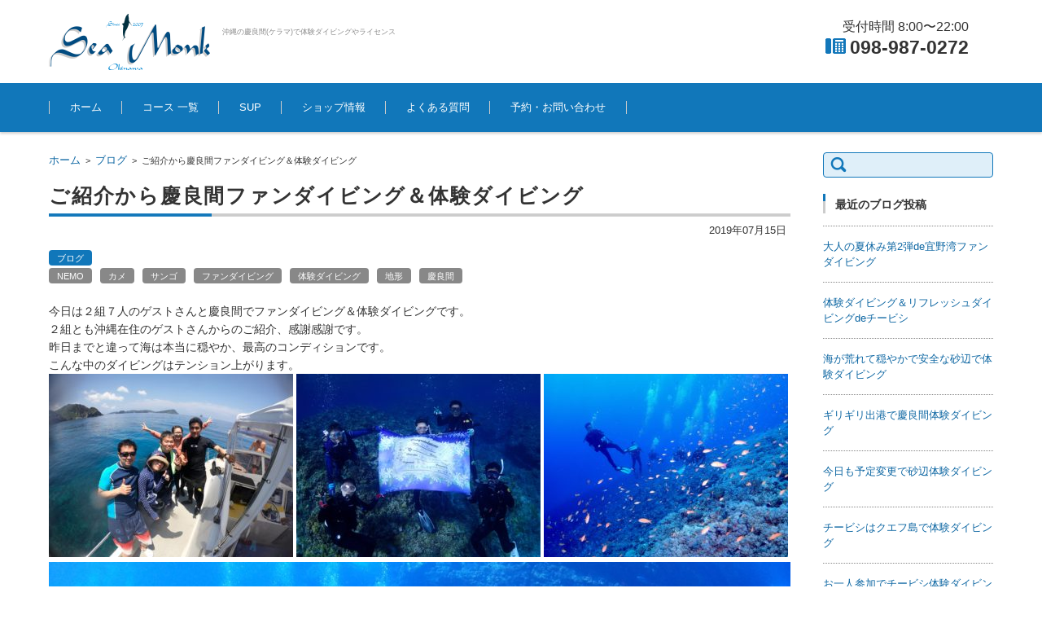

--- FILE ---
content_type: text/html; charset=UTF-8
request_url: https://sea-monk.com/blog/12865
body_size: 71858
content:


<!DOCTYPE html>
<html lang="ja">
<head>

<meta charset="UTF-8" />
<meta name="viewport" content="width=device-width, initial-scale=1.0">

<title>ご紹介から慶良間ファンダイビング＆体験ダイビング  沖縄のダイビングはシーモンク</title>

<link rel="profile" href="http://gmpg.org/xfn/11" />
<link rel="pingback" href="https://sea-monk.com/xmlrpc.php" />


<!-- All In One SEO Pack 3.7.0[140,194] -->
<meta name="description"  content="今日は２組７人のゲストさんと慶良間でファンダイビング＆体験ダイビングです。 ２組とも沖縄在住のゲストさんからのご紹介、感謝感謝です。 昨日までと違って海は本当に穏やか、最高のコンディションです。 こんな中のダイビングはテンション上がります。 ２日間＆３日間ありがとうございました。 そして５０本おめでとうございます！！" />

<meta name="keywords"  content="nemo,カメ,サンゴ,ファンダイビング,体験ダイビング,地形,慶良間" />

<script type="application/ld+json" class="aioseop-schema">{"@context":"https://schema.org","@graph":[{"@type":"Organization","@id":"https://sea-monk.com/#organization","url":"https://sea-monk.com/","name":"沖縄のダイビング・ライセンスはシーモンク","sameAs":[]},{"@type":"WebSite","@id":"https://sea-monk.com/#website","url":"https://sea-monk.com/","name":"沖縄のダイビング・ライセンスはシーモンク","publisher":{"@id":"https://sea-monk.com/#organization"},"potentialAction":{"@type":"SearchAction","target":"https://sea-monk.com/?s={search_term_string}","query-input":"required name=search_term_string"}},{"@type":"WebPage","@id":"https://sea-monk.com/blog/12865#webpage","url":"https://sea-monk.com/blog/12865","inLanguage":"ja","name":"ご紹介から慶良間ファンダイビング＆体験ダイビング","isPartOf":{"@id":"https://sea-monk.com/#website"},"breadcrumb":{"@id":"https://sea-monk.com/blog/12865#breadcrumblist"},"image":{"@type":"ImageObject","@id":"https://sea-monk.com/blog/12865#primaryimage","url":"https://sea-monk.com/wp-content/uploads/P7150296-1.jpg","width":4608,"height":3456},"primaryImageOfPage":{"@id":"https://sea-monk.com/blog/12865#primaryimage"},"datePublished":"2019-07-15T07:39:40+09:00","dateModified":"2019-07-16T07:41:39+09:00"},{"@type":"Article","@id":"https://sea-monk.com/blog/12865#article","isPartOf":{"@id":"https://sea-monk.com/blog/12865#webpage"},"author":{"@id":"https://sea-monk.com/author/sea_monk_#author"},"headline":"ご紹介から慶良間ファンダイビング＆体験ダイビング","datePublished":"2019-07-15T07:39:40+09:00","dateModified":"2019-07-16T07:41:39+09:00","commentCount":0,"mainEntityOfPage":{"@id":"https://sea-monk.com/blog/12865#webpage"},"publisher":{"@id":"https://sea-monk.com/#organization"},"articleSection":"ブログ, NEMO, カメ, サンゴ, ファンダイビング, 体験ダイビング, 地形, 慶良間","image":{"@type":"ImageObject","@id":"https://sea-monk.com/blog/12865#primaryimage","url":"https://sea-monk.com/wp-content/uploads/P7150296-1.jpg","width":4608,"height":3456}},{"@type":"Person","@id":"https://sea-monk.com/author/sea_monk_#author","name":"sea-monk","sameAs":[],"image":{"@type":"ImageObject","@id":"https://sea-monk.com/#personlogo","url":"https://secure.gravatar.com/avatar/b28120f15e61d90b49fb58e3d97f504d?s=96&d=mm&r=g","width":96,"height":96,"caption":"sea-monk"}},{"@type":"BreadcrumbList","@id":"https://sea-monk.com/blog/12865#breadcrumblist","itemListElement":[{"@type":"ListItem","position":1,"item":{"@type":"WebPage","@id":"https://sea-monk.com/","url":"https://sea-monk.com/","name":"沖縄で体験ダイビング、慶良間(ケラマ)ライセンスやSUPはシーモンク"}},{"@type":"ListItem","position":2,"item":{"@type":"WebPage","@id":"https://sea-monk.com/blog/12865","url":"https://sea-monk.com/blog/12865","name":"ご紹介から慶良間ファンダイビング＆体験ダイビング"}}]}]}</script>
<link rel="canonical" href="https://sea-monk.com/blog/12865" />
<!-- All In One SEO Pack -->
<link rel='dns-prefetch' href='//s.w.org' />
<link rel="alternate" type="application/rss+xml" title="沖縄のダイビング・ライセンスはシーモンク &raquo; フィード" href="https://sea-monk.com/feed" />
<link rel="alternate" type="application/rss+xml" title="沖縄のダイビング・ライセンスはシーモンク &raquo; コメントフィード" href="https://sea-monk.com/comments/feed" />
		<script type="text/javascript">
			window._wpemojiSettings = {"baseUrl":"https:\/\/s.w.org\/images\/core\/emoji\/12.0.0-1\/72x72\/","ext":".png","svgUrl":"https:\/\/s.w.org\/images\/core\/emoji\/12.0.0-1\/svg\/","svgExt":".svg","source":{"concatemoji":"https:\/\/sea-monk.com\/wp-includes\/js\/wp-emoji-release.min.js?ver=5.4.8"}};
			/*! This file is auto-generated */
			!function(e,a,t){var n,r,o,i=a.createElement("canvas"),p=i.getContext&&i.getContext("2d");function s(e,t){var a=String.fromCharCode;p.clearRect(0,0,i.width,i.height),p.fillText(a.apply(this,e),0,0);e=i.toDataURL();return p.clearRect(0,0,i.width,i.height),p.fillText(a.apply(this,t),0,0),e===i.toDataURL()}function c(e){var t=a.createElement("script");t.src=e,t.defer=t.type="text/javascript",a.getElementsByTagName("head")[0].appendChild(t)}for(o=Array("flag","emoji"),t.supports={everything:!0,everythingExceptFlag:!0},r=0;r<o.length;r++)t.supports[o[r]]=function(e){if(!p||!p.fillText)return!1;switch(p.textBaseline="top",p.font="600 32px Arial",e){case"flag":return s([127987,65039,8205,9895,65039],[127987,65039,8203,9895,65039])?!1:!s([55356,56826,55356,56819],[55356,56826,8203,55356,56819])&&!s([55356,57332,56128,56423,56128,56418,56128,56421,56128,56430,56128,56423,56128,56447],[55356,57332,8203,56128,56423,8203,56128,56418,8203,56128,56421,8203,56128,56430,8203,56128,56423,8203,56128,56447]);case"emoji":return!s([55357,56424,55356,57342,8205,55358,56605,8205,55357,56424,55356,57340],[55357,56424,55356,57342,8203,55358,56605,8203,55357,56424,55356,57340])}return!1}(o[r]),t.supports.everything=t.supports.everything&&t.supports[o[r]],"flag"!==o[r]&&(t.supports.everythingExceptFlag=t.supports.everythingExceptFlag&&t.supports[o[r]]);t.supports.everythingExceptFlag=t.supports.everythingExceptFlag&&!t.supports.flag,t.DOMReady=!1,t.readyCallback=function(){t.DOMReady=!0},t.supports.everything||(n=function(){t.readyCallback()},a.addEventListener?(a.addEventListener("DOMContentLoaded",n,!1),e.addEventListener("load",n,!1)):(e.attachEvent("onload",n),a.attachEvent("onreadystatechange",function(){"complete"===a.readyState&&t.readyCallback()})),(n=t.source||{}).concatemoji?c(n.concatemoji):n.wpemoji&&n.twemoji&&(c(n.twemoji),c(n.wpemoji)))}(window,document,window._wpemojiSettings);
		</script>
		<style type="text/css">
img.wp-smiley,
img.emoji {
	display: inline !important;
	border: none !important;
	box-shadow: none !important;
	height: 1em !important;
	width: 1em !important;
	margin: 0 .07em !important;
	vertical-align: -0.1em !important;
	background: none !important;
	padding: 0 !important;
}
</style>
	<link rel='stylesheet' id='wp-block-library-css'  href='https://sea-monk.com/wp-includes/css/dist/block-library/style.min.css?ver=5.4.8' type='text/css' media='all' />
<link rel='stylesheet' id='contact-form-7-css'  href='https://sea-monk.com/wp-content/plugins/contact-form-7/includes/css/styles.css?ver=5.2.2' type='text/css' media='all' />
<link rel='stylesheet' id='contact-form-7-confirm-css'  href='https://sea-monk.com/wp-content/plugins/contact-form-7-add-confirm/includes/css/styles.css?ver=5.1' type='text/css' media='all' />
<link rel='stylesheet' id='wpfront-scroll-top-css'  href='https://sea-monk.com/wp-content/plugins/wpfront-scroll-top/css/wpfront-scroll-top.min.css?ver=2.0.2' type='text/css' media='all' />
<link rel='stylesheet' id='parent-style-css'  href='https://sea-monk.com/wp-content/themes/fsv002wp-basic-c01-2/style.css?ver=5.4.8' type='text/css' media='all' />
<link rel='stylesheet' id='child-style-css'  href='https://sea-monk.com/wp-content/themes/fsv002wp-basic-c01-2-child/style.css?ver=5.4.8' type='text/css' media='all' />
<link rel='stylesheet' id='fsv002wpbasic-style-css'  href='https://sea-monk.com/wp-content/themes/fsv002wp-basic-c01-2-child/style.css?ver=5.4.8' type='text/css' media='all' />
<link rel='stylesheet' id='jquery-mmenu-styles-css'  href='https://sea-monk.com/wp-content/themes/fsv002wp-basic-c01-2/css/jquery.mmenu.css?ver=5.4.8' type='text/css' media='all' />
<link rel='stylesheet' id='jquery-bxslider-styles-css'  href='https://sea-monk.com/wp-content/themes/fsv002wp-basic-c01-2/css/jquery.bxslider.css?ver=5.4.8' type='text/css' media='all' />
<!--[if lt IE 10]>
<link rel='stylesheet' id='fsv002wpbasic-ie-css'  href='https://sea-monk.com/wp-content/themes/fsv002wp-basic-c01-2/css/ie.css?ver=20141001' type='text/css' media='all' />
<![endif]-->
<link rel='stylesheet' id='fancybox-css'  href='https://sea-monk.com/wp-content/plugins/easy-fancybox/css/jquery.fancybox.min.css?ver=1.3.24' type='text/css' media='screen' />
<script type='text/javascript' src='https://sea-monk.com/wp-includes/js/jquery/jquery.js?ver=1.12.4-wp'></script>
<script type='text/javascript' src='https://sea-monk.com/wp-includes/js/jquery/jquery-migrate.min.js?ver=1.4.1'></script>
<script type='text/javascript' src='https://sea-monk.com/wp-content/themes/fsv002wp-basic-c01-2/js/jquery.mmenu.min.js?ver=1'></script>
<script type='text/javascript' src='https://sea-monk.com/wp-content/themes/fsv002wp-basic-c01-2/js/jquery.bxslider.min.js?ver=1'></script>
<script type='text/javascript' src='https://sea-monk.com/wp-content/themes/fsv002wp-basic-c01-2/js/responsive.js?ver=1'></script>
<link rel='https://api.w.org/' href='https://sea-monk.com/wp-json/' />
<link rel="EditURI" type="application/rsd+xml" title="RSD" href="https://sea-monk.com/xmlrpc.php?rsd" />
<link rel="wlwmanifest" type="application/wlwmanifest+xml" href="https://sea-monk.com/wp-includes/wlwmanifest.xml" /> 
<link rel='prev' title='100本記念in浦添、宜野湾ファンダイビング' href='https://sea-monk.com/blog/12851' />
<link rel='next' title='もりもりサンゴは今日も健在。浦添、宜野湾ファンダイビング' href='https://sea-monk.com/blog/12896' />
<meta name="generator" content="WordPress 5.4.8" />
<link rel='shortlink' href='https://sea-monk.com/?p=12865' />
<link rel="alternate" type="application/json+oembed" href="https://sea-monk.com/wp-json/oembed/1.0/embed?url=https%3A%2F%2Fsea-monk.com%2Fblog%2F12865" />
<link rel="alternate" type="text/xml+oembed" href="https://sea-monk.com/wp-json/oembed/1.0/embed?url=https%3A%2F%2Fsea-monk.com%2Fblog%2F12865&#038;format=xml" />
<script type="text/javascript">
	window._se_plugin_version = '8.1.9';
</script>

<!-- BEGIN: WP Social Bookmarking Light HEAD --><script>
    (function (d, s, id) {
        var js, fjs = d.getElementsByTagName(s)[0];
        if (d.getElementById(id)) return;
        js = d.createElement(s);
        js.id = id;
        js.src = "//connect.facebook.net/ja_JP/sdk.js#xfbml=1&version=v2.7";
        fjs.parentNode.insertBefore(js, fjs);
    }(document, 'script', 'facebook-jssdk'));
</script>
<style type="text/css">.wp_social_bookmarking_light{
    border: 0 !important;
    padding: 10px 0 20px 0 !important;
    margin: 0 !important;
}
.wp_social_bookmarking_light div{
    float: left !important;
    border: 0 !important;
    padding: 0 !important;
    margin: 0 5px 0px 0 !important;
    min-height: 30px !important;
    line-height: 18px !important;
    text-indent: 0 !important;
}
.wp_social_bookmarking_light img{
    border: 0 !important;
    padding: 0;
    margin: 0;
    vertical-align: top !important;
}
.wp_social_bookmarking_light_clear{
    clear: both !important;
}
#fb-root{
    display: none;
}
.wsbl_twitter{
    width: 100px;
}
.wsbl_facebook_like iframe{
    max-width: none !important;
}
</style>
<!-- END: WP Social Bookmarking Light HEAD -->
		<style type="text/css" id="wp-custom-css">
			.ggmap {
position: relative;
padding-bottom: 56.25%;
padding-top: 30px;
height: 0;
overflow: hidden;
}
 
.ggmap iframe,
.ggmap object,
.ggmap embed {
position: absolute;
top: 0;
left: 0;
width: 100%;
height: 100%;
}

/* reCAPTCHA Ｖ3 */
.grecaptcha-badge {
  bottom: 85px !important;
}
		</style>
		<link href="https://sea-monk.com/wp-content/themes/fsv002wp-basic-c01-2/css/front-page.css" rel="stylesheet">

<!-- favicon -->
<link rel="shortcut icon" href="https://sea-monk.com/favicon.ico" type="image/vnd.microsoft.icon" />
<link rel="icon" href="https://sea-monk.com/favicon.ico" type="image/vnd.microsoft.icon" />

<!-- Retina -->
<!-- 2020.7.29.
<script type="text/javascript" src="https://sea-monk.com/wp-content/themes/fsv002wp-basic-c01-2/js/retina.js"></script>
-->
<!-- ajaxzip フォーム -->
<script type='text/javascript' src='https://ajaxzip3.github.io/ajaxzip3.js'></script>
<script type="text/javascript">
jQuery(function(){
  jQuery('#zip').keyup(function(event){
    AjaxZip3.zip2addr(this,'','pref','addr');
  })
})
</script>

<!-- Grid—A—Licious -->
<script type="text/javascript" src="https://sea-monk.com/wp-content/themes/fsv002wp-basic-c01-2/js/jquery-1.11.2.min.js"></script>
<script type="text/javascript" src="https://sea-monk.com/wp-content/themes/fsv002wp-basic-c01-2/js/jquery.grid-a-licious.min.js"></script>
<script type="text/javascript">
$(function() {
  $("#grid").gridalicious({
    width: 310,
    gutter: 0,
    animate: true,
  });
});
</script>

<!--Google Analytics -->
<script>
  (function(i,s,o,g,r,a,m){i['GoogleAnalyticsObject']=r;i[r]=i[r]||function(){
  (i[r].q=i[r].q||[]).push(arguments)},i[r].l=1*new Date();a=s.createElement(o),
  m=s.getElementsByTagName(o)[0];a.async=1;a.src=g;m.parentNode.insertBefore(a,m)
  })(window,document,'script','//www.google-analytics.com/analytics.js','ga');

  ga('create', 'UA-27709077-1', 'auto');
  ga('send', 'pageview');

</script>

</head>

<body class="post-template-default single single-post postid-12865 single-format-standard column-2r custom-background-white">

<div id="page">

	<div id="masthead" class="site-header-area" role="banner">

		<div class="component-inner">

			<div id="header-menu-button" class="mmenu-load-button">

				<a href="#site-navigation"><img src="https://sea-monk.com/wp-content/themes/fsv002wp-basic-c01-2/images/icon_nav.png" alt="Navigation Menu" width="32" height="28" /></a>

			</div>
			
			<div id="header-title-area" class="header-title-area">

			
				<h1 class="site-title-img"><a href="https://sea-monk.com/" title="沖縄のダイビング・ライセンスはシーモンク" rel="home"><img src="https://sea-monk.com//img/logo-198-70.gif" alt="シーモンク" width="198" height="70" border="0" /></a></h1>

				
				<h2 class="site-description">沖縄の慶良間(ケラマ)で体験ダイビングやライセンス</h2>

			</div><!-- #header-title-area -->

			<div id="header-widget-area"><p class="hw_text">受付時間 8:00〜22:00</p><p class="hw_text_large"><img src="https://sea-monk.com/img/phone_icon.gif" alt="tel" width="25" height="20" id="tel" style="margin-right:5px;" />098-987-0272</p>
			</div><!-- #header-widget-area -->

		</div><!-- .component-inner -->

	</div><!-- #masthead -->

	<div id="header-nav-area" class="navigation-area">

		<div class="component-inner">

			<a class="assistive-text" href="#content" title="コンテンツに移動">コンテンツに移動</a>

			<nav id="site-navigation" class="main-navigation" role="navigation">

				<div class="menu"><ul id="menu-%e3%83%a1%e3%83%8b%e3%83%a5%e3%83%bc-1" class="menu"><li id="menu-item-3409" class="menu-item menu-item-type-custom menu-item-object-custom menu-item-home menu-item-3409"><a href="https://sea-monk.com/">ホーム</a></li>
<li id="menu-item-3812" class="menu-item menu-item-type-post_type menu-item-object-page menu-item-has-children menu-item-3812"><a href="https://sea-monk.com/course">コース 一覧</a>
<ul class="sub-menu">
	<li id="menu-item-3818" class="menu-item menu-item-type-post_type menu-item-object-page menu-item-has-children menu-item-3818"><a href="https://sea-monk.com/course/exp">体験ダイビング 一覧</a>
	<ul class="sub-menu">
		<li id="menu-item-3816" class="menu-item menu-item-type-post_type menu-item-object-page menu-item-3816"><a href="https://sea-monk.com/course/exp/kerama">慶良間体験ダイビング＋シュノーケリング</a></li>
		<li id="menu-item-3819" class="menu-item menu-item-type-post_type menu-item-object-page menu-item-3819"><a href="https://sea-monk.com/course/exp/chibishi">チービシ体験ダイビング</a></li>
		<li id="menu-item-3822" class="menu-item menu-item-type-post_type menu-item-object-page menu-item-3822"><a href="https://sea-monk.com/course/exp/blue">青の洞窟＋白い砂・サンゴの海体験ダイビング</a></li>
		<li id="menu-item-3820" class="menu-item menu-item-type-post_type menu-item-object-page menu-item-3820"><a href="https://sea-monk.com/course/exp/blue-set">青の洞窟セットコース</a></li>
		<li id="menu-item-3821" class="menu-item menu-item-type-post_type menu-item-object-page menu-item-3821"><a href="https://sea-monk.com/course/exp/jinbei">ジンベイザメ体験ダイビング</a></li>
	</ul>
</li>
	<li id="menu-item-3823" class="menu-item menu-item-type-post_type menu-item-object-page menu-item-3823"><a href="https://sea-monk.com/course/snorkel">青の洞窟シュノーケル</a></li>
	<li id="menu-item-3817" class="menu-item menu-item-type-post_type menu-item-object-page menu-item-has-children menu-item-3817"><a href="https://sea-monk.com/course/fun">ファンダイビング 一覧</a>
	<ul class="sub-menu">
		<li id="menu-item-3828" class="menu-item menu-item-type-post_type menu-item-object-page menu-item-3828"><a href="https://sea-monk.com/course/fun/kerama">慶良間ボートコース</a></li>
		<li id="menu-item-3826" class="menu-item menu-item-type-post_type menu-item-object-page menu-item-3826"><a href="https://sea-monk.com/course/fun/aguni">粟国島・渡名喜島遠征コース</a></li>
		<li id="menu-item-3825" class="menu-item menu-item-type-post_type menu-item-object-page menu-item-3825"><a href="https://sea-monk.com/course/fun/hokubu">北部(水納島・瀬底島)遠征コース</a></li>
		<li id="menu-item-3829" class="menu-item menu-item-type-post_type menu-item-object-page menu-item-3829"><a href="https://sea-monk.com/course/fun/onnason">恩納村ボートコース</a></li>
		<li id="menu-item-3830" class="menu-item menu-item-type-post_type menu-item-object-page menu-item-3830"><a href="https://sea-monk.com/course/fun/beach">ビーチファンコース</a></li>
		<li id="menu-item-3831" class="menu-item menu-item-type-post_type menu-item-object-page menu-item-3831"><a href="https://sea-monk.com/course/fun/emonz">沈船エモンズコース</a></li>
		<li id="menu-item-3832" class="menu-item menu-item-type-post_type menu-item-object-page menu-item-3832"><a href="https://sea-monk.com/course/fun/jinbei">ジンベイザメコース</a></li>
		<li id="menu-item-3833" class="menu-item menu-item-type-post_type menu-item-object-page menu-item-3833"><a href="https://sea-monk.com/course/fun/night">ナイトコース</a></li>
	</ul>
</li>
	<li id="menu-item-3827" class="menu-item menu-item-type-post_type menu-item-object-page menu-item-has-children menu-item-3827"><a href="https://sea-monk.com/course/license">ライセンス講習 一覧</a>
	<ul class="sub-menu">
		<li id="menu-item-3834" class="menu-item menu-item-type-post_type menu-item-object-page menu-item-3834"><a href="https://sea-monk.com/course/license/open">オープンウォーターコース</a></li>
		<li id="menu-item-3835" class="menu-item menu-item-type-post_type menu-item-object-page menu-item-3835"><a href="https://sea-monk.com/course/license/advance">アドバンスダイバーコース</a></li>
		<li id="menu-item-3836" class="menu-item menu-item-type-post_type menu-item-object-page menu-item-3836"><a href="https://sea-monk.com/course/license/rescue">レスキューダイバー・ダイブマスターコース</a></li>
	</ul>
</li>
	<li id="menu-item-18127" class="menu-item menu-item-type-post_type menu-item-object-page menu-item-18127"><a href="https://sea-monk.com/course/whale">ホエールスイム</a></li>
</ul>
</li>
<li id="menu-item-11457" class="menu-item menu-item-type-post_type menu-item-object-page menu-item-11457"><a href="https://sea-monk.com/course/sup">SUP</a></li>
<li id="menu-item-3813" class="menu-item menu-item-type-post_type menu-item-object-page menu-item-has-children menu-item-3813"><a href="https://sea-monk.com/aboutus">ショップ情報</a>
<ul class="sub-menu">
	<li id="menu-item-3844" class="menu-item menu-item-type-post_type menu-item-object-page menu-item-3844"><a href="https://sea-monk.com/aboutus/benefits">お客様の特典</a></li>
</ul>
</li>
<li id="menu-item-15139" class="menu-item menu-item-type-post_type menu-item-object-page menu-item-15139"><a href="https://sea-monk.com/qa">よくある質問</a></li>
<li id="menu-item-3815" class="menu-item menu-item-type-post_type menu-item-object-page menu-item-has-children menu-item-3815"><a href="https://sea-monk.com/contact">予約・お問い合わせ</a>
<ul class="sub-menu">
	<li id="menu-item-3837" class="menu-item menu-item-type-post_type menu-item-object-page menu-item-3837"><a href="https://sea-monk.com/contact/form">お問い合わせフォーム</a></li>
	<li id="menu-item-3811" class="menu-item menu-item-type-post_type menu-item-object-page menu-item-has-children menu-item-3811"><a href="https://sea-monk.com/contact/exp">体験ダイビング予約一覧</a>
	<ul class="sub-menu">
		<li id="menu-item-3824" class="menu-item menu-item-type-post_type menu-item-object-page menu-item-3824"><a href="https://sea-monk.com/contact/exp/kerama">慶良間体験ダイビング＋シュノーケリング予約</a></li>
		<li id="menu-item-3838" class="menu-item menu-item-type-post_type menu-item-object-page menu-item-3838"><a href="https://sea-monk.com/contact/exp/chibishi">チービシ体験ダイビング予約</a></li>
		<li id="menu-item-3839" class="menu-item menu-item-type-post_type menu-item-object-page menu-item-3839"><a href="https://sea-monk.com/contact/exp/blue">青の洞窟＋白い砂、サンゴの海体験ダイビング予約</a></li>
		<li id="menu-item-3840" class="menu-item menu-item-type-post_type menu-item-object-page menu-item-3840"><a href="https://sea-monk.com/contact/exp/blue-set">青の洞窟セットコース予約</a></li>
		<li id="menu-item-3841" class="menu-item menu-item-type-post_type menu-item-object-page menu-item-3841"><a href="https://sea-monk.com/contact/exp/jinbei">ジンベイザメ体験ダイビング予約</a></li>
	</ul>
</li>
	<li id="menu-item-3412" class="menu-item menu-item-type-post_type menu-item-object-page menu-item-3412"><a href="https://sea-monk.com/contact/snorkel">青の洞窟シュノーケル予約</a></li>
	<li id="menu-item-3413" class="menu-item menu-item-type-post_type menu-item-object-page menu-item-3413"><a href="https://sea-monk.com/contact/fun">ファンダイビング予約</a></li>
	<li id="menu-item-3842" class="menu-item menu-item-type-post_type menu-item-object-page menu-item-3842"><a href="https://sea-monk.com/contact/license">PADIライセンス予約</a></li>
	<li id="menu-item-3843" class="menu-item menu-item-type-post_type menu-item-object-page menu-item-3843"><a href="https://sea-monk.com/contact/kizai">ダイビング器材受付けフォーム</a></li>
	<li id="menu-item-11458" class="menu-item menu-item-type-post_type menu-item-object-page menu-item-11458"><a href="https://sea-monk.com/contact/sup">SUP予約</a></li>
	<li id="menu-item-11466" class="menu-item menu-item-type-post_type menu-item-object-page menu-item-11466"><a href="https://sea-monk.com/contact/sup-kizai">SUP器材受付けフォーム</a></li>
	<li id="menu-item-18241" class="menu-item menu-item-type-post_type menu-item-object-page menu-item-18241"><a href="https://sea-monk.com/contact/whale">ホエールスイム予約</a></li>
	<li id="menu-item-3809" class="menu-item menu-item-type-post_type menu-item-object-page menu-item-3809"><a href="https://sea-monk.com/contact/cancel">キャンセルポリシー</a></li>
	<li id="menu-item-3810" class="menu-item menu-item-type-post_type menu-item-object-page menu-item-3810"><a href="https://sea-monk.com/contact/privacy">プライバシーポリシー</a></li>
</ul>
</li>
</ul></div>
			</nav><!-- #site-navigation -->

		</div><!-- .component-inner -->

	</div><!-- #header-nav-area -->

	
	<div id="main" class="main-content-area">

		<div class="component-inner">

			<div id="wrapbox" class="main-content-wrap">

				<div id="primary" class="main-content-site" role="main">

					
<div id="breadcrumb" class="main-breadcrumb">

	<a href="https://sea-monk.com/" title="沖縄のダイビング・ライセンスはシーモンク" rel="home">ホーム</a>

	
		&nbsp;&gt;&nbsp;&nbsp;<a href="https://sea-monk.com/category/blog">ブログ</a>

		&nbsp;&gt;&nbsp;&nbsp;<span class="currentpage">ご紹介から慶良間ファンダイビング＆体験ダイビング</span>

	
</div><!-- #breadcrumb -->


					
					<article id="post-12865" class="individual-post post-12865 post type-post status-publish format-standard has-post-thumbnail hentry category-blog tag-nemo tag-48 tag-71 tag-45 tag-25 tag-67 tag-29">

						<header class="main-content-header">

							<h2 class="main-content-title">ご紹介から慶良間ファンダイビング＆体験ダイビング</h2>

<div style="text-align: right; margin: -10px 5px 0 0;">2019年07月15日</div>

							<div class="entry-meta">

								<p class="meta-postdate"></p><ul class="post-categories">
	<li><a href="https://sea-monk.com/category/blog" rel="category tag">ブログ</a></li></ul><div class="clear"></div><a href="https://sea-monk.com/tag/nemo" rel="tag">NEMO</a><a href="https://sea-monk.com/tag/%e3%82%ab%e3%83%a1" rel="tag">カメ</a><a href="https://sea-monk.com/tag/%e3%82%b5%e3%83%b3%e3%82%b4" rel="tag">サンゴ</a><a href="https://sea-monk.com/tag/%e3%83%95%e3%82%a1%e3%83%b3%e3%83%80%e3%82%a4%e3%83%93%e3%83%b3%e3%82%b0" rel="tag">ファンダイビング</a><a href="https://sea-monk.com/tag/%e4%bd%93%e9%a8%93%e3%83%80%e3%82%a4%e3%83%93%e3%83%b3%e3%82%b0" rel="tag">体験ダイビング</a><a href="https://sea-monk.com/tag/%e5%9c%b0%e5%bd%a2" rel="tag">地形</a><a href="https://sea-monk.com/tag/%e6%85%b6%e8%89%af%e9%96%93" rel="tag">慶良間</a><span class="by-author"> by <span class="author vcard"><a class="url fn n" href="https://sea-monk.com/author/sea_monk_" title="sea-monk のすべての投稿を表示" rel="author">sea-monk</a></span>.</span><div class="clear"></div>
								
							</div><!-- .entry-meta -->

						</header><!-- .main-content-header -->

						<div class="entry-content">


							<p>今日は２組７人のゲストさんと慶良間でファンダイビング＆体験ダイビングです。<br />
２組とも沖縄在住のゲストさんからのご紹介、感謝感謝です。<br />
昨日までと違って海は本当に穏やか、最高のコンディションです。<br />
こんな中のダイビングはテンション上がります。<br />
<a href="https://sea-monk.com/wp-content/uploads/GOPR2079.jpg"><img class="alignnone size-medium wp-image-12884" src="https://sea-monk.com/wp-content/uploads/GOPR2079-300x225.jpg" alt="" width="300" height="225" srcset="https://sea-monk.com/wp-content/uploads/GOPR2079-300x225.jpg 300w, https://sea-monk.com/wp-content/uploads/GOPR2079-768x576.jpg 768w, https://sea-monk.com/wp-content/uploads/GOPR2079-1024x768.jpg 1024w" sizes="(max-width: 300px) 100vw, 300px" /></a> <a href="https://sea-monk.com/wp-content/uploads/P7150269.jpg"><img class="alignnone size-medium wp-image-12885" src="https://sea-monk.com/wp-content/uploads/P7150269-300x225.jpg" alt="" width="300" height="225" srcset="https://sea-monk.com/wp-content/uploads/P7150269-300x225.jpg 300w, https://sea-monk.com/wp-content/uploads/P7150269-768x576.jpg 768w, https://sea-monk.com/wp-content/uploads/P7150269-1024x768.jpg 1024w" sizes="(max-width: 300px) 100vw, 300px" /></a> <a href="https://sea-monk.com/wp-content/uploads/P7150285.jpg"><img class="alignnone size-medium wp-image-12887" src="https://sea-monk.com/wp-content/uploads/P7150285-300x225.jpg" alt="" width="300" height="225" srcset="https://sea-monk.com/wp-content/uploads/P7150285-300x225.jpg 300w, https://sea-monk.com/wp-content/uploads/P7150285-768x576.jpg 768w, https://sea-monk.com/wp-content/uploads/P7150285-1024x768.jpg 1024w" sizes="(max-width: 300px) 100vw, 300px" /></a><br />
<a href="https://sea-monk.com/wp-content/uploads/P7150296-1.jpg"><img class="alignnone size-large wp-image-12888" src="https://sea-monk.com/wp-content/uploads/P7150296-1-1024x768.jpg" alt="" width="1024" height="768" srcset="https://sea-monk.com/wp-content/uploads/P7150296-1-1024x768.jpg 1024w, https://sea-monk.com/wp-content/uploads/P7150296-1-300x225.jpg 300w, https://sea-monk.com/wp-content/uploads/P7150296-1-768x576.jpg 768w" sizes="(max-width: 1024px) 100vw, 1024px" /></a><br />
<a href="https://sea-monk.com/wp-content/uploads/P7150361.jpg"><img class="alignnone wp-image-12892" src="https://sea-monk.com/wp-content/uploads/P7150361-1024x768.jpg" alt="" width="452" height="339" srcset="https://sea-monk.com/wp-content/uploads/P7150361-1024x768.jpg 1024w, https://sea-monk.com/wp-content/uploads/P7150361-300x225.jpg 300w, https://sea-monk.com/wp-content/uploads/P7150361-768x576.jpg 768w" sizes="(max-width: 452px) 100vw, 452px" /> </a><a href="https://sea-monk.com/wp-content/uploads/P7150364.jpg"><img class="alignnone wp-image-12893" src="https://sea-monk.com/wp-content/uploads/P7150364-1024x768.jpg" alt="" width="452" height="339" srcset="https://sea-monk.com/wp-content/uploads/P7150364-1024x768.jpg 1024w, https://sea-monk.com/wp-content/uploads/P7150364-300x225.jpg 300w, https://sea-monk.com/wp-content/uploads/P7150364-768x576.jpg 768w" sizes="(max-width: 452px) 100vw, 452px" /></a><br />
<a href="https://sea-monk.com/wp-content/uploads/P7150343.jpg"><img class="alignnone size-medium wp-image-12891" src="https://sea-monk.com/wp-content/uploads/P7150343-300x225.jpg" alt="" width="300" height="225" srcset="https://sea-monk.com/wp-content/uploads/P7150343-300x225.jpg 300w, https://sea-monk.com/wp-content/uploads/P7150343-768x576.jpg 768w, https://sea-monk.com/wp-content/uploads/P7150343-1024x768.jpg 1024w" sizes="(max-width: 300px) 100vw, 300px" /></a> <a href="https://sea-monk.com/wp-content/uploads/P7150338.jpg"><img class="alignnone size-medium wp-image-12890" src="https://sea-monk.com/wp-content/uploads/P7150338-300x225.jpg" alt="" width="300" height="225" srcset="https://sea-monk.com/wp-content/uploads/P7150338-300x225.jpg 300w, https://sea-monk.com/wp-content/uploads/P7150338-768x576.jpg 768w, https://sea-monk.com/wp-content/uploads/P7150338-1024x768.jpg 1024w" sizes="(max-width: 300px) 100vw, 300px" /></a> <a href="https://sea-monk.com/wp-content/uploads/P7150337.jpg"><img class="alignnone size-medium wp-image-12889" src="https://sea-monk.com/wp-content/uploads/P7150337-300x225.jpg" alt="" width="300" height="225" srcset="https://sea-monk.com/wp-content/uploads/P7150337-300x225.jpg 300w, https://sea-monk.com/wp-content/uploads/P7150337-768x576.jpg 768w, https://sea-monk.com/wp-content/uploads/P7150337-1024x768.jpg 1024w" sizes="(max-width: 300px) 100vw, 300px" /></a><br />
２日間＆３日間ありがとうございました。<br />
そして５０本おめでとうございます！！<br />
昨日の透明度があったので今日は格別ですね(笑)<br />
カメやロウニンアジ、サメと大物も見ることができたし小魚たくさん。<br />
綺麗なケラマブルーでしたね。<br />
また皆さんで遊びに来てください！！<br />
楽しみにしております。<br />
<a href="https://sea-monk.com/wp-content/uploads/GOPR2067.jpg"><img class="alignnone size-medium wp-image-12874" src="https://sea-monk.com/wp-content/uploads/GOPR2067-300x225.jpg" alt="" width="300" height="225" srcset="https://sea-monk.com/wp-content/uploads/GOPR2067-300x225.jpg 300w, https://sea-monk.com/wp-content/uploads/GOPR2067-768x576.jpg 768w, https://sea-monk.com/wp-content/uploads/GOPR2067-1024x768.jpg 1024w" sizes="(max-width: 300px) 100vw, 300px" /></a> <a href="https://sea-monk.com/wp-content/uploads/P7150300.jpg"><img class="alignnone size-medium wp-image-12867" src="https://sea-monk.com/wp-content/uploads/P7150300-300x225.jpg" alt="" width="300" height="225" srcset="https://sea-monk.com/wp-content/uploads/P7150300-300x225.jpg 300w, https://sea-monk.com/wp-content/uploads/P7150300-768x576.jpg 768w, https://sea-monk.com/wp-content/uploads/P7150300-1024x768.jpg 1024w" sizes="(max-width: 300px) 100vw, 300px" /></a> <a href="https://sea-monk.com/wp-content/uploads/P7150309.jpg"><img class="alignnone size-medium wp-image-12868" src="https://sea-monk.com/wp-content/uploads/P7150309-300x225.jpg" alt="" width="300" height="225" srcset="https://sea-monk.com/wp-content/uploads/P7150309-300x225.jpg 300w, https://sea-monk.com/wp-content/uploads/P7150309-768x576.jpg 768w, https://sea-monk.com/wp-content/uploads/P7150309-1024x768.jpg 1024w" sizes="(max-width: 300px) 100vw, 300px" /></a><br />
<a href="https://sea-monk.com/wp-content/uploads/P7150320.jpg"><img class="alignnone size-large wp-image-12871" src="https://sea-monk.com/wp-content/uploads/P7150320-1024x768.jpg" alt="" width="1024" height="768" srcset="https://sea-monk.com/wp-content/uploads/P7150320-1024x768.jpg 1024w, https://sea-monk.com/wp-content/uploads/P7150320-300x225.jpg 300w, https://sea-monk.com/wp-content/uploads/P7150320-768x576.jpg 768w" sizes="(max-width: 1024px) 100vw, 1024px" /></a><br />
<a href="https://sea-monk.com/wp-content/uploads/P7150330.jpg"><img class="alignnone size-medium wp-image-12873" src="https://sea-monk.com/wp-content/uploads/P7150330-300x225.jpg" alt="" width="300" height="225" srcset="https://sea-monk.com/wp-content/uploads/P7150330-300x225.jpg 300w, https://sea-monk.com/wp-content/uploads/P7150330-768x576.jpg 768w, https://sea-monk.com/wp-content/uploads/P7150330-1024x768.jpg 1024w" sizes="(max-width: 300px) 100vw, 300px" /></a> <a href="https://sea-monk.com/wp-content/uploads/P7150313.jpg"><img class="alignnone size-medium wp-image-12869" src="https://sea-monk.com/wp-content/uploads/P7150313-300x225.jpg" alt="" width="300" height="225" srcset="https://sea-monk.com/wp-content/uploads/P7150313-300x225.jpg 300w, https://sea-monk.com/wp-content/uploads/P7150313-768x576.jpg 768w, https://sea-monk.com/wp-content/uploads/P7150313-1024x768.jpg 1024w" sizes="(max-width: 300px) 100vw, 300px" /></a> <a href="https://sea-monk.com/wp-content/uploads/P7150314.jpg"><img class="alignnone size-medium wp-image-12870" src="https://sea-monk.com/wp-content/uploads/P7150314-300x225.jpg" alt="" width="300" height="225" srcset="https://sea-monk.com/wp-content/uploads/P7150314-300x225.jpg 300w, https://sea-monk.com/wp-content/uploads/P7150314-768x576.jpg 768w, https://sea-monk.com/wp-content/uploads/P7150314-1024x768.jpg 1024w" sizes="(max-width: 300px) 100vw, 300px" /></a><br />
今日はありがとうございました。<br />
２人とも初めから何の心配もなく潜れましたね。<br />
本当に上手でしたよ。<br />
ぜひまた遊びに行きましょう！！<br />
お待ちしております。</p>
<div class='wp_social_bookmarking_light'>        <div class="wsbl_facebook_like"><div id="fb-root"></div><fb:like href="https://sea-monk.com/blog/12865" layout="button_count" action="like" width="100" share="false" show_faces="false" ></fb:like></div>        <div class="wsbl_facebook_share"><div id="fb-root"></div><fb:share-button href="https://sea-monk.com/blog/12865" type="button_count" ></fb:share-button></div>        <div class="wsbl_line"><a href='http://line.me/R/msg/text/?%E3%81%94%E7%B4%B9%E4%BB%8B%E3%81%8B%E3%82%89%E6%85%B6%E8%89%AF%E9%96%93%E3%83%95%E3%82%A1%E3%83%B3%E3%83%80%E3%82%A4%E3%83%93%E3%83%B3%E3%82%B0%EF%BC%86%E4%BD%93%E9%A8%93%E3%83%80%E3%82%A4%E3%83%93%E3%83%B3%E3%82%B0%0D%0Ahttps%3A%2F%2Fsea-monk.com%2Fblog%2F12865' title='LINEで送る' rel=nofollow class='wp_social_bookmarking_light_a' ><img src='https://sea-monk.com/wp-content/plugins/wp-social-bookmarking-light/public/images/line88x20.png' alt='LINEで送る' title='LINEで送る' width='88' height='20' class='wp_social_bookmarking_light_img' /></a></div>        <div class="wsbl_twitter"><a href="https://twitter.com/share" class="twitter-share-button" data-url="https://sea-monk.com/blog/12865" data-text="ご紹介から慶良間ファンダイビング＆体験ダイビング" data-lang="ja">Tweet</a></div>        <div class="wsbl_google"><a href='http://www.google.com/bookmarks/mark?op=add&bkmk=https%3A%2F%2Fsea-monk.com%2Fblog%2F12865&title=%E3%81%94%E7%B4%B9%E4%BB%8B%E3%81%8B%E3%82%89%E6%85%B6%E8%89%AF%E9%96%93%E3%83%95%E3%82%A1%E3%83%B3%E3%83%80%E3%82%A4%E3%83%93%E3%83%B3%E3%82%B0%EF%BC%86%E4%BD%93%E9%A8%93%E3%83%80%E3%82%A4%E3%83%93%E3%83%B3%E3%82%B0' title='このエントリーを Google ブックマーク に追加' rel=nofollow class='wp_social_bookmarking_light_a' target=_blank><img src='https://sea-monk.com/wp-content/plugins/wp-social-bookmarking-light/public/images/google.png' alt='このエントリーを Google ブックマーク に追加' title='このエントリーを Google ブックマーク に追加' width='16' height='16' class='wp_social_bookmarking_light_img' /></a></div></div>
<br class='wp_social_bookmarking_light_clear' />

							
						</div><!-- .entry-content -->

						<div class="clear"></div>

						<nav class="nav-single">

							<div class="nav-previous">

							
								<a href="https://sea-monk.com/blog/12851" rel="prev">前の記事</a>
							
							</div>

							<div class="nav-next">

							
								<a href="https://sea-monk.com/blog/12896" rel="next">次の記事</a>
							
							</div>

						</nav><!-- .nav-single -->

					</article><!-- #post -->

					
					
				
				</div><!-- #primary -->

				
			</div>

			
		<div id="tertiary" class="sidebar-right">

		
		
			<aside id="search-4" class="widget widget_search"><form role="search" method="get" id="searchform" class="searchform" action="https://sea-monk.com/">
				<div>
					<label class="screen-reader-text" for="s">検索:</label>
					<input type="text" value="" name="s" id="s" />
					<input type="submit" id="searchsubmit" value="検索" />
				</div>
			</form></aside><aside id="recent-posts-4" class="widget widget_recent_entries"><h3 class="widget-title">最近のブログ投稿</h3>
		<ul>
					<li>
				<span class="post-title-date-off">				<a href="https://sea-monk.com/blog/%e5%a4%a7%e4%ba%ba%e3%81%ae%e5%a4%8f%e4%bc%91%e3%81%bf%e7%ac%ac2%e5%bc%bede%e5%ae%9c%e9%87%8e%e6%b9%be%e3%83%95%e3%82%a1%e3%83%b3%e3%83%80%e3%82%a4%e3%83%93%e3%83%b3%e3%82%b0">大人の夏休み第2弾de宜野湾ファンダイビング</a></span>
			</li>
					<li>
				<span class="post-title-date-off">				<a href="https://sea-monk.com/blog/%e4%bd%93%e9%a8%93%e3%83%80%e3%82%a4%e3%83%93%e3%83%b3%e3%82%b0%ef%bc%86%e3%83%aa%e3%83%95%e3%83%ac%e3%83%83%e3%82%b7%e3%83%a5%e3%83%80%e3%82%a4%e3%83%93%e3%83%b3%e3%82%b0de%e3%83%81%e3%83%bc%e3%83%93">体験ダイビング＆リフレッシュダイビングdeチービシ</a></span>
			</li>
					<li>
				<span class="post-title-date-off">				<a href="https://sea-monk.com/blog/%e6%b5%b7%e3%81%8c%e8%8d%92%e3%82%8c%e3%81%a6%e7%a9%8f%e3%82%84%e3%81%8b%e3%81%a7%e5%ae%89%e5%85%a8%e3%81%aa%e7%a0%82%e8%be%ba%e3%81%a7%e4%bd%93%e9%a8%93%e3%83%80%e3%82%a4%e3%83%93%e3%83%b3%e3%82%b0">海が荒れて穏やかで安全な砂辺で体験ダイビング</a></span>
			</li>
					<li>
				<span class="post-title-date-off">				<a href="https://sea-monk.com/blog/%e3%82%ae%e3%83%aa%e3%82%ae%e3%83%aa%e5%87%ba%e6%b8%af%e3%81%a7%e6%85%b6%e8%89%af%e9%96%93%e4%bd%93%e9%a8%93%e3%83%80%e3%82%a4%e3%83%93%e3%83%b3%e3%82%b0">ギリギリ出港で慶良間体験ダイビング</a></span>
			</li>
					<li>
				<span class="post-title-date-off">				<a href="https://sea-monk.com/blog/%e4%bb%8a%e6%97%a5%e3%82%82%e4%ba%88%e5%ae%9a%e5%a4%89%e6%9b%b4%e3%81%a7%e7%a0%82%e8%be%ba%e4%bd%93%e9%a8%93%e3%83%80%e3%82%a4%e3%83%93%e3%83%b3%e3%82%b0">今日も予定変更で砂辺体験ダイビング</a></span>
			</li>
					<li>
				<span class="post-title-date-off">				<a href="https://sea-monk.com/blog/%e3%83%81%e3%83%bc%e3%83%93%e3%82%b7%e3%81%af%e3%82%af%e3%82%a8%e3%83%95%e5%b3%b6%e3%81%a7%e4%bd%93%e9%a8%93%e3%83%80%e3%82%a4%e3%83%93%e3%83%b3%e3%82%b0">チービシはクエフ島で体験ダイビング</a></span>
			</li>
					<li>
				<span class="post-title-date-off">				<a href="https://sea-monk.com/blog/%e3%81%8a%e4%b8%80%e4%ba%ba%e5%8f%82%e5%8a%a0%e3%81%a7%e3%83%81%e3%83%bc%e3%83%93%e3%82%b7%e4%bd%93%e9%a8%93%e3%83%80%e3%82%a4%e3%83%93%e3%83%b3%e3%82%b0">お一人参加でチービシ体験ダイビング</a></span>
			</li>
					<li>
				<span class="post-title-date-off">				<a href="https://sea-monk.com/blog/%e5%a4%8f%e4%bc%91%e3%81%bf%e3%80%81%e5%ae%b6%e6%97%8f%e3%81%a7%e3%83%81%e3%83%bc%e3%83%93%e3%82%b7%e4%bd%93%e9%a8%93%e3%83%80%e3%82%a4%e3%83%93%e3%83%b3%e3%82%b0">夏休み、家族でチービシ体験ダイビング</a></span>
			</li>
					<li>
				<span class="post-title-date-off">				<a href="https://sea-monk.com/blog/%e6%85%b6%e8%89%af%e9%96%93%e3%83%95%e3%82%a1%e3%83%b3%e3%83%80%e3%82%a4%e3%83%93%e3%83%b3%e3%82%b0">慶良間ファンダイビング</a></span>
			</li>
					<li>
				<span class="post-title-date-off">				<a href="https://sea-monk.com/blog/%e6%b0%b4%e7%b4%8d%e5%b3%b6%e3%80%81%e7%80%ac%e5%ba%95%e5%b3%b6de%e3%83%95%e3%82%a1%e3%83%b3%e3%83%80%e3%82%a4%e3%83%93%e3%83%b3%e3%82%b0">水納島、瀬底島deファンダイビング</a></span>
			</li>
				</ul>
		</aside><aside id="custom_html-2" class="widget_text widget widget_custom_html"><div class="textwidget custom-html-widget"><!-- キャンペーン --><a href="https://sea-monk.com/campaign/"><img src="https://sea-monk.com/img/campagin-209-58-a.gif" alt="キャンペーン" width="100%" height="auto" border="0" /></a><br />
<!-- お客様の声 --><a href="https://sea-monk.com/voice/"><img src="https://sea-monk.com/img/voice-209-58.png" alt="お客様の声" width="100%" height="auto" border="0" /></a><br />
<!-- コラム --><a href="https://sea-monk.com/column/"><img src="https://sea-monk.com/img/column-209-58.png" alt="コラム" width="100%" height="auto" border="0" /></a><br />
<!-- おすすめのポイント --><a href="https://sea-monk.com/column/diving-point/"><img src="https://sea-monk.com/img/divingpoint-209-58.png" alt="おすすめのダイビングポイント" width="100%" height="auto" border="0" /></a><br /></div></aside><aside id="custom_html-3" class="widget_text widget widget_custom_html"><div class="textwidget custom-html-widget"><a href="https://www.facebook.com/seamonk.okinawa" target="up" rel="noopener noreferrer"><img src="https://sea-monk.com/img/fb-220-33.png" alt="Facebook" title="新しいウィンドウで表示します。" width="100%" height="auto" border="0" /></a></div></aside><aside id="calendar-2" class="widget widget_calendar"><div id="calendar_wrap" class="calendar_wrap"><table id="wp-calendar" class="wp-calendar-table">
	<caption>2026年1月</caption>
	<thead>
	<tr>
		<th scope="col" title="月曜日">月</th>
		<th scope="col" title="火曜日">火</th>
		<th scope="col" title="水曜日">水</th>
		<th scope="col" title="木曜日">木</th>
		<th scope="col" title="金曜日">金</th>
		<th scope="col" title="土曜日">土</th>
		<th scope="col" title="日曜日">日</th>
	</tr>
	</thead>
	<tbody>
	<tr>
		<td colspan="3" class="pad">&nbsp;</td><td>1</td><td>2</td><td>3</td><td>4</td>
	</tr>
	<tr>
		<td>5</td><td>6</td><td>7</td><td>8</td><td>9</td><td>10</td><td>11</td>
	</tr>
	<tr>
		<td>12</td><td>13</td><td>14</td><td>15</td><td>16</td><td>17</td><td>18</td>
	</tr>
	<tr>
		<td>19</td><td>20</td><td>21</td><td id="today">22</td><td>23</td><td>24</td><td>25</td>
	</tr>
	<tr>
		<td>26</td><td>27</td><td>28</td><td>29</td><td>30</td><td>31</td>
		<td class="pad" colspan="1">&nbsp;</td>
	</tr>
	</tbody>
	</table><nav aria-label="前と次の月" class="wp-calendar-nav">
		<span class="wp-calendar-nav-prev"><a href="https://sea-monk.com/2025/09">&laquo; 9月</a></span>
		<span class="pad">&nbsp;</span>
		<span class="wp-calendar-nav-next">&nbsp;</span>
	</nav></div></aside>
		
		</div><!-- #tertiary -->


		</div>

	</div><!-- #main -->


	<div id="sub" class="footer-widget-area" role="complementary">

		<div class="component-inner">

			<div id="footer-widget-area-1" class="widget-area">

				
				<aside id="pages-2" class="widget widget_pages"><h3 class="widget-title">サイトメニュー</h3>		<ul>
			<li class="page_item page-item-10 page_item_has_children"><a href="https://sea-monk.com/course">コース 一覧</a>
<ul class='children'>
	<li class="page_item page-item-1635 page_item_has_children"><a href="https://sea-monk.com/course/exp">体験ダイビング 一覧</a>
	<ul class='children'>
		<li class="page_item page-item-794"><a href="https://sea-monk.com/course/exp/kerama">慶良間体験ダイビング＋シュノーケリング</a></li>
		<li class="page_item page-item-3143"><a href="https://sea-monk.com/course/exp/chibishi">チービシ体験ダイビング</a></li>
		<li class="page_item page-item-55"><a href="https://sea-monk.com/course/exp/blue">青の洞窟＋白い砂・サンゴの海体験ダイビング</a></li>
		<li class="page_item page-item-805"><a href="https://sea-monk.com/course/exp/blue-set">青の洞窟セットコース</a></li>
		<li class="page_item page-item-799"><a href="https://sea-monk.com/course/exp/jinbei">ジンベイザメ体験ダイビング</a></li>
	</ul>
</li>
	<li class="page_item page-item-61"><a href="https://sea-monk.com/course/snorkel">青の洞窟シュノーケル</a></li>
	<li class="page_item page-item-2949 page_item_has_children"><a href="https://sea-monk.com/course/fun">ファンダイビング 一覧</a>
	<ul class='children'>
		<li class="page_item page-item-59"><a href="https://sea-monk.com/course/fun/kerama">慶良間ボートコース</a></li>
		<li class="page_item page-item-286"><a href="https://sea-monk.com/course/fun/onnason">恩納村ボートコース</a></li>
		<li class="page_item page-item-3188"><a href="https://sea-monk.com/course/fun/aguni">粟国島・渡名喜島遠征コース</a></li>
		<li class="page_item page-item-3190"><a href="https://sea-monk.com/course/fun/hokubu">北部(水納島・瀬底島)遠征コース</a></li>
		<li class="page_item page-item-290"><a href="https://sea-monk.com/course/fun/beach">ビーチファンコース</a></li>
		<li class="page_item page-item-288"><a href="https://sea-monk.com/course/fun/emonz">沈船エモンズコース</a></li>
		<li class="page_item page-item-292"><a href="https://sea-monk.com/course/fun/jinbei">ジンベイザメコース</a></li>
		<li class="page_item page-item-295"><a href="https://sea-monk.com/course/fun/night">ナイトコース</a></li>
	</ul>
</li>
	<li class="page_item page-item-2951 page_item_has_children"><a href="https://sea-monk.com/course/license">ライセンス講習 一覧</a>
	<ul class='children'>
		<li class="page_item page-item-85"><a href="https://sea-monk.com/course/license/open">オープンウォーターコース</a></li>
		<li class="page_item page-item-307"><a href="https://sea-monk.com/course/license/advance">アドバンスダイバーコース</a></li>
		<li class="page_item page-item-309"><a href="https://sea-monk.com/course/license/rescue">レスキューダイバー・ダイブマスターコース</a></li>
	</ul>
</li>
	<li class="page_item page-item-18120"><a href="https://sea-monk.com/course/whale">ホエールスイム</a></li>
	<li class="page_item page-item-11444"><a href="https://sea-monk.com/course/sup">SUP</a></li>
</ul>
</li>
<li class="page_item page-item-3410 page_item_has_children"><a href="https://sea-monk.com/aboutus">ショップ情報</a>
<ul class='children'>
	<li class="page_item page-item-155"><a href="https://sea-monk.com/aboutus/benefits">お客様の特典</a></li>
</ul>
</li>
<li class="page_item page-item-15132"><a href="https://sea-monk.com/qa">よくある質問</a></li>
<li class="page_item page-item-21 page_item_has_children"><a href="https://sea-monk.com/contact">予約・お問い合わせ</a>
<ul class='children'>
	<li class="page_item page-item-51"><a href="https://sea-monk.com/contact/cancel">キャンセルポリシー</a></li>
</ul>
</li>
		</ul>
			</aside>
				
			</div><!-- #footer-widget-area-1 -->

			<div id="footer-widget-area-2" class="widget-area">

				
				<aside id="custom_html-11" class="widget_text widget widget_custom_html"><h3 class="widget-title">カテゴリー</h3><div class="textwidget custom-html-widget"><aside id="categories-3" class="widget widget_categories" style="margin-left: -13px;">
<ul>
<li class="cat-item cat-item-1"><a href="https://sea-monk.com/campaign/">キャンペーン情報</a></li>
<li class="cat-item cat-item-1"><a href="https://sea-monk.com/voice/">お客様の声</a></li>
<li class="cat-item cat-item-1"><a href="https://sea-monk.com/category/blog/">ブログ</a></li>
<li class="cat-item cat-item-1"><a href="https://sea-monk.com/column/">コラム</a></li>
</ul>
</aside></div></aside><aside id="custom_html-12" class="widget_text widget widget_custom_html"><h3 class="widget-title">おすすめコンテンツ</h3><div class="textwidget custom-html-widget"><aside id="categories-3" class="widget widget_categories" style="margin-left: -13px;">
<ul>
<li class="cat-item cat-item-1"><a href="https://sea-monk.com/column/diving-point/">おすすめのダイビングポイント</a></li>
<li class="cat-item cat-item-1"><a href="https://sea-monk.com/column/log/">ログ付け・ログブックとは？</a></li>
<li class="cat-item cat-item-1"><a href="https://sea-monk.com/column/ccard/">Cカードとは？</a></li>
<li class="cat-item cat-item-1"><a href="https://sea-monk.com/column/experience/">体験ダイビングとは？</a></li>
<li class="cat-item cat-item-1"><a href="https://sea-monk.com/column/reference1/">体験ダイビングをする上での心掛けることは？</a></li>
<li class="cat-item cat-item-1"><a href="https://sea-monk.com/column/difference1/">体験ダイビングとファンダイビングの違いは？</a></li>
<li class="cat-item cat-item-1"><a href="https://sea-monk.com/column/fundiving/">ファンダイビングとは？</a></li>
<li class="cat-item cat-item-1"><a href="https://sea-monk.com/column/kerama/">慶良間諸島とは？</a></li>
<li class="cat-item cat-item-1"><a href="https://sea-monk.com/column/overweight/">オーバーウェイトとは？</a></li>
<li class="cat-item cat-item-1"><a href="https://sea-monk.com/column/nb/">中性浮力とは？</a></li>
<li class="cat-item cat-item-1"><a href="https://sea-monk.com/column/aw/">適性ウェイトとは？</a></li>
<li class="cat-item cat-item-1"><a href="https://sea-monk.com/column/openwater/">オープンウォーターダイバーコースとは？</a></li>
<li class="cat-item cat-item-1"><a href="https://sea-monk.com/column/chibishi/">チービシ諸島とは？</a></li>
<li class="cat-item cat-item-1"><a href="https://sea-monk.com/column/miminuki/">ダイビングの耳抜きとは？</a></li>
<li class="cat-item cat-item-1"><a href="https://sea-monk.com/column/equipment/">ダイビング器材を買うことの意味</a></li>
<li class="cat-item cat-item-1"><a href="https://sea-monk.com/column/best-season/">沖縄ダイビングのベストシーズンは？</a></li>
</ul>

</aside></div></aside>
				
			</div><!-- #footer-widget-area-2 -->

			<div id="footer-widget-area-3" class="widget-area">

				
				<aside id="archives-3" class="widget widget_archive"><h3 class="widget-title">ブログ アーカイブ</h3>		<label class="screen-reader-text" for="archives-dropdown-3">ブログ アーカイブ</label>
		<select id="archives-dropdown-3" name="archive-dropdown">
			
			<option value="">月を選択</option>
				<option value='https://sea-monk.com/2025/09'> 2025年9月 &nbsp;(5)</option>
	<option value='https://sea-monk.com/2025/08'> 2025年8月 &nbsp;(21)</option>
	<option value='https://sea-monk.com/2025/07'> 2025年7月 &nbsp;(12)</option>
	<option value='https://sea-monk.com/2025/06'> 2025年6月 &nbsp;(8)</option>
	<option value='https://sea-monk.com/2025/05'> 2025年5月 &nbsp;(7)</option>
	<option value='https://sea-monk.com/2025/04'> 2025年4月 &nbsp;(6)</option>
	<option value='https://sea-monk.com/2025/03'> 2025年3月 &nbsp;(5)</option>
	<option value='https://sea-monk.com/2025/02'> 2025年2月 &nbsp;(2)</option>
	<option value='https://sea-monk.com/2024/11'> 2024年11月 &nbsp;(4)</option>
	<option value='https://sea-monk.com/2024/08'> 2024年8月 &nbsp;(19)</option>
	<option value='https://sea-monk.com/2024/07'> 2024年7月 &nbsp;(17)</option>
	<option value='https://sea-monk.com/2024/06'> 2024年6月 &nbsp;(14)</option>
	<option value='https://sea-monk.com/2024/05'> 2024年5月 &nbsp;(13)</option>
	<option value='https://sea-monk.com/2024/04'> 2024年4月 &nbsp;(15)</option>
	<option value='https://sea-monk.com/2024/03'> 2024年3月 &nbsp;(8)</option>
	<option value='https://sea-monk.com/2024/02'> 2024年2月 &nbsp;(13)</option>
	<option value='https://sea-monk.com/2024/01'> 2024年1月 &nbsp;(4)</option>
	<option value='https://sea-monk.com/2023/12'> 2023年12月 &nbsp;(4)</option>
	<option value='https://sea-monk.com/2023/11'> 2023年11月 &nbsp;(15)</option>
	<option value='https://sea-monk.com/2023/10'> 2023年10月 &nbsp;(19)</option>
	<option value='https://sea-monk.com/2023/09'> 2023年9月 &nbsp;(21)</option>
	<option value='https://sea-monk.com/2023/08'> 2023年8月 &nbsp;(18)</option>
	<option value='https://sea-monk.com/2023/07'> 2023年7月 &nbsp;(16)</option>
	<option value='https://sea-monk.com/2023/06'> 2023年6月 &nbsp;(20)</option>
	<option value='https://sea-monk.com/2023/05'> 2023年5月 &nbsp;(18)</option>
	<option value='https://sea-monk.com/2023/04'> 2023年4月 &nbsp;(19)</option>
	<option value='https://sea-monk.com/2023/03'> 2023年3月 &nbsp;(18)</option>
	<option value='https://sea-monk.com/2023/02'> 2023年2月 &nbsp;(4)</option>
	<option value='https://sea-monk.com/2023/01'> 2023年1月 &nbsp;(13)</option>
	<option value='https://sea-monk.com/2022/12'> 2022年12月 &nbsp;(5)</option>
	<option value='https://sea-monk.com/2022/11'> 2022年11月 &nbsp;(17)</option>
	<option value='https://sea-monk.com/2022/10'> 2022年10月 &nbsp;(21)</option>
	<option value='https://sea-monk.com/2022/09'> 2022年9月 &nbsp;(14)</option>
	<option value='https://sea-monk.com/2022/08'> 2022年8月 &nbsp;(22)</option>
	<option value='https://sea-monk.com/2022/07'> 2022年7月 &nbsp;(23)</option>
	<option value='https://sea-monk.com/2022/06'> 2022年6月 &nbsp;(20)</option>
	<option value='https://sea-monk.com/2022/05'> 2022年5月 &nbsp;(13)</option>
	<option value='https://sea-monk.com/2022/04'> 2022年4月 &nbsp;(5)</option>
	<option value='https://sea-monk.com/2022/03'> 2022年3月 &nbsp;(9)</option>
	<option value='https://sea-monk.com/2022/02'> 2022年2月 &nbsp;(4)</option>
	<option value='https://sea-monk.com/2022/01'> 2022年1月 &nbsp;(4)</option>
	<option value='https://sea-monk.com/2021/12'> 2021年12月 &nbsp;(7)</option>
	<option value='https://sea-monk.com/2021/11'> 2021年11月 &nbsp;(11)</option>
	<option value='https://sea-monk.com/2021/10'> 2021年10月 &nbsp;(18)</option>
	<option value='https://sea-monk.com/2021/09'> 2021年9月 &nbsp;(7)</option>
	<option value='https://sea-monk.com/2021/08'> 2021年8月 &nbsp;(14)</option>
	<option value='https://sea-monk.com/2021/07'> 2021年7月 &nbsp;(19)</option>
	<option value='https://sea-monk.com/2021/06'> 2021年6月 &nbsp;(10)</option>
	<option value='https://sea-monk.com/2021/05'> 2021年5月 &nbsp;(17)</option>
	<option value='https://sea-monk.com/2021/04'> 2021年4月 &nbsp;(7)</option>
	<option value='https://sea-monk.com/2021/03'> 2021年3月 &nbsp;(11)</option>
	<option value='https://sea-monk.com/2021/02'> 2021年2月 &nbsp;(8)</option>
	<option value='https://sea-monk.com/2021/01'> 2021年1月 &nbsp;(6)</option>
	<option value='https://sea-monk.com/2020/12'> 2020年12月 &nbsp;(12)</option>
	<option value='https://sea-monk.com/2020/11'> 2020年11月 &nbsp;(15)</option>
	<option value='https://sea-monk.com/2020/10'> 2020年10月 &nbsp;(16)</option>
	<option value='https://sea-monk.com/2020/09'> 2020年9月 &nbsp;(11)</option>
	<option value='https://sea-monk.com/2020/08'> 2020年8月 &nbsp;(9)</option>
	<option value='https://sea-monk.com/2020/07'> 2020年7月 &nbsp;(14)</option>
	<option value='https://sea-monk.com/2020/06'> 2020年6月 &nbsp;(18)</option>
	<option value='https://sea-monk.com/2020/05'> 2020年5月 &nbsp;(4)</option>
	<option value='https://sea-monk.com/2020/04'> 2020年4月 &nbsp;(2)</option>
	<option value='https://sea-monk.com/2020/03'> 2020年3月 &nbsp;(10)</option>
	<option value='https://sea-monk.com/2020/02'> 2020年2月 &nbsp;(5)</option>
	<option value='https://sea-monk.com/2020/01'> 2020年1月 &nbsp;(6)</option>
	<option value='https://sea-monk.com/2019/12'> 2019年12月 &nbsp;(13)</option>
	<option value='https://sea-monk.com/2019/11'> 2019年11月 &nbsp;(14)</option>
	<option value='https://sea-monk.com/2019/10'> 2019年10月 &nbsp;(20)</option>
	<option value='https://sea-monk.com/2019/09'> 2019年9月 &nbsp;(18)</option>
	<option value='https://sea-monk.com/2019/08'> 2019年8月 &nbsp;(28)</option>
	<option value='https://sea-monk.com/2019/07'> 2019年7月 &nbsp;(18)</option>
	<option value='https://sea-monk.com/2019/06'> 2019年6月 &nbsp;(15)</option>
	<option value='https://sea-monk.com/2019/05'> 2019年5月 &nbsp;(23)</option>
	<option value='https://sea-monk.com/2019/04'> 2019年4月 &nbsp;(11)</option>
	<option value='https://sea-monk.com/2019/03'> 2019年3月 &nbsp;(14)</option>
	<option value='https://sea-monk.com/2019/02'> 2019年2月 &nbsp;(12)</option>
	<option value='https://sea-monk.com/2019/01'> 2019年1月 &nbsp;(5)</option>
	<option value='https://sea-monk.com/2018/12'> 2018年12月 &nbsp;(15)</option>
	<option value='https://sea-monk.com/2018/11'> 2018年11月 &nbsp;(11)</option>
	<option value='https://sea-monk.com/2018/10'> 2018年10月 &nbsp;(12)</option>
	<option value='https://sea-monk.com/2018/09'> 2018年9月 &nbsp;(21)</option>
	<option value='https://sea-monk.com/2018/08'> 2018年8月 &nbsp;(21)</option>
	<option value='https://sea-monk.com/2018/07'> 2018年7月 &nbsp;(14)</option>
	<option value='https://sea-monk.com/2018/06'> 2018年6月 &nbsp;(15)</option>
	<option value='https://sea-monk.com/2018/05'> 2018年5月 &nbsp;(20)</option>
	<option value='https://sea-monk.com/2018/04'> 2018年4月 &nbsp;(14)</option>
	<option value='https://sea-monk.com/2018/03'> 2018年3月 &nbsp;(4)</option>
	<option value='https://sea-monk.com/2018/02'> 2018年2月 &nbsp;(5)</option>
	<option value='https://sea-monk.com/2018/01'> 2018年1月 &nbsp;(15)</option>
	<option value='https://sea-monk.com/2017/12'> 2017年12月 &nbsp;(11)</option>
	<option value='https://sea-monk.com/2017/10'> 2017年10月 &nbsp;(12)</option>
	<option value='https://sea-monk.com/2017/09'> 2017年9月 &nbsp;(14)</option>
	<option value='https://sea-monk.com/2017/08'> 2017年8月 &nbsp;(18)</option>
	<option value='https://sea-monk.com/2017/07'> 2017年7月 &nbsp;(22)</option>
	<option value='https://sea-monk.com/2017/06'> 2017年6月 &nbsp;(18)</option>
	<option value='https://sea-monk.com/2017/05'> 2017年5月 &nbsp;(20)</option>
	<option value='https://sea-monk.com/2017/04'> 2017年4月 &nbsp;(11)</option>
	<option value='https://sea-monk.com/2017/03'> 2017年3月 &nbsp;(15)</option>
	<option value='https://sea-monk.com/2017/02'> 2017年2月 &nbsp;(5)</option>
	<option value='https://sea-monk.com/2017/01'> 2017年1月 &nbsp;(5)</option>
	<option value='https://sea-monk.com/2016/12'> 2016年12月 &nbsp;(6)</option>
	<option value='https://sea-monk.com/2016/11'> 2016年11月 &nbsp;(1)</option>
	<option value='https://sea-monk.com/2016/10'> 2016年10月 &nbsp;(8)</option>
	<option value='https://sea-monk.com/2016/09'> 2016年9月 &nbsp;(14)</option>
	<option value='https://sea-monk.com/2016/08'> 2016年8月 &nbsp;(18)</option>
	<option value='https://sea-monk.com/2016/07'> 2016年7月 &nbsp;(24)</option>
	<option value='https://sea-monk.com/2016/06'> 2016年6月 &nbsp;(22)</option>
	<option value='https://sea-monk.com/2016/05'> 2016年5月 &nbsp;(23)</option>
	<option value='https://sea-monk.com/2016/04'> 2016年4月 &nbsp;(9)</option>
	<option value='https://sea-monk.com/2016/03'> 2016年3月 &nbsp;(2)</option>
	<option value='https://sea-monk.com/2016/02'> 2016年2月 &nbsp;(7)</option>
	<option value='https://sea-monk.com/2016/01'> 2016年1月 &nbsp;(5)</option>
	<option value='https://sea-monk.com/2015/12'> 2015年12月 &nbsp;(6)</option>
	<option value='https://sea-monk.com/2015/11'> 2015年11月 &nbsp;(16)</option>
	<option value='https://sea-monk.com/2015/10'> 2015年10月 &nbsp;(20)</option>
	<option value='https://sea-monk.com/2015/09'> 2015年9月 &nbsp;(20)</option>
	<option value='https://sea-monk.com/2015/08'> 2015年8月 &nbsp;(16)</option>
	<option value='https://sea-monk.com/2015/07'> 2015年7月 &nbsp;(12)</option>
	<option value='https://sea-monk.com/2015/06'> 2015年6月 &nbsp;(20)</option>
	<option value='https://sea-monk.com/2015/05'> 2015年5月 &nbsp;(16)</option>
	<option value='https://sea-monk.com/2015/04'> 2015年4月 &nbsp;(10)</option>
	<option value='https://sea-monk.com/2015/03'> 2015年3月 &nbsp;(5)</option>
	<option value='https://sea-monk.com/2015/02'> 2015年2月 &nbsp;(2)</option>
	<option value='https://sea-monk.com/2015/01'> 2015年1月 &nbsp;(1)</option>
	<option value='https://sea-monk.com/2014/12'> 2014年12月 &nbsp;(8)</option>
	<option value='https://sea-monk.com/2014/11'> 2014年11月 &nbsp;(14)</option>
	<option value='https://sea-monk.com/2014/10'> 2014年10月 &nbsp;(12)</option>
	<option value='https://sea-monk.com/2014/09'> 2014年9月 &nbsp;(21)</option>
	<option value='https://sea-monk.com/2014/08'> 2014年8月 &nbsp;(24)</option>
	<option value='https://sea-monk.com/2014/07'> 2014年7月 &nbsp;(17)</option>
	<option value='https://sea-monk.com/2014/06'> 2014年6月 &nbsp;(13)</option>
	<option value='https://sea-monk.com/2014/05'> 2014年5月 &nbsp;(18)</option>
	<option value='https://sea-monk.com/2014/04'> 2014年4月 &nbsp;(9)</option>
	<option value='https://sea-monk.com/2014/03'> 2014年3月 &nbsp;(14)</option>
	<option value='https://sea-monk.com/2014/02'> 2014年2月 &nbsp;(12)</option>
	<option value='https://sea-monk.com/2014/01'> 2014年1月 &nbsp;(3)</option>
	<option value='https://sea-monk.com/2013/12'> 2013年12月 &nbsp;(8)</option>
	<option value='https://sea-monk.com/2013/11'> 2013年11月 &nbsp;(21)</option>
	<option value='https://sea-monk.com/2013/10'> 2013年10月 &nbsp;(17)</option>
	<option value='https://sea-monk.com/2013/09'> 2013年9月 &nbsp;(19)</option>
	<option value='https://sea-monk.com/2013/08'> 2013年8月 &nbsp;(20)</option>
	<option value='https://sea-monk.com/2013/07'> 2013年7月 &nbsp;(23)</option>
	<option value='https://sea-monk.com/2013/06'> 2013年6月 &nbsp;(16)</option>
	<option value='https://sea-monk.com/2013/05'> 2013年5月 &nbsp;(17)</option>
	<option value='https://sea-monk.com/2013/04'> 2013年4月 &nbsp;(14)</option>
	<option value='https://sea-monk.com/2013/03'> 2013年3月 &nbsp;(15)</option>
	<option value='https://sea-monk.com/2013/02'> 2013年2月 &nbsp;(15)</option>
	<option value='https://sea-monk.com/2013/01'> 2013年1月 &nbsp;(7)</option>
	<option value='https://sea-monk.com/2012/12'> 2012年12月 &nbsp;(8)</option>
	<option value='https://sea-monk.com/2012/11'> 2012年11月 &nbsp;(14)</option>
	<option value='https://sea-monk.com/2012/10'> 2012年10月 &nbsp;(16)</option>
	<option value='https://sea-monk.com/2012/09'> 2012年9月 &nbsp;(28)</option>
	<option value='https://sea-monk.com/2012/08'> 2012年8月 &nbsp;(20)</option>
	<option value='https://sea-monk.com/2012/07'> 2012年7月 &nbsp;(24)</option>
	<option value='https://sea-monk.com/2012/06'> 2012年6月 &nbsp;(14)</option>
	<option value='https://sea-monk.com/2012/05'> 2012年5月 &nbsp;(10)</option>

		</select>

<script type="text/javascript">
/* <![CDATA[ */
(function() {
	var dropdown = document.getElementById( "archives-dropdown-3" );
	function onSelectChange() {
		if ( dropdown.options[ dropdown.selectedIndex ].value !== '' ) {
			document.location.href = this.options[ this.selectedIndex ].value;
		}
	}
	dropdown.onchange = onSelectChange;
})();
/* ]]> */
</script>

		</aside><aside id="fsv002wpbasic_w_framedtext-2" class="widget widget_framedtext"><h3 class="widget-title">シーモンク スクーバダイビング</h3>
			<div class="textwidget">住所：〒902-0078 沖縄県那覇市識名1丁目23-27<br />
電話番号：098-987-0272<br />
受付時間： 8:00〜22:00</div>

		</aside><aside id="fsv002wpbasic_w_framedtext-3" class="widget widget_framedtext"><h3 class="widget-title">体験ダイビングへの想い</h3>
			<div class="textwidget">はじめてのダイビングだから、ダイビングの楽しさを存分に味わって欲しい。<br />
慶良間、チービシ、青の洞窟など、世界有数の透明度を誇る沖縄の海の美しさを楽しんで欲しい。<br />
仲間との貴重な時間をプライベート感覚で味わっていただき、旅行中の一番の思い出にしていただきたい。
<div align="right">シーモンク</div></div>

		</aside>
				
			</div><!-- #footer-widget-area-3 -->

		</div><!-- .component-inner -->

		<div class="clear"></div>

	</div><!-- #secondary -->


<hr />
<div id="footer" role="contentinfo">
<!-- If you'd like to support WordPress, having the "powered by" link somewhere on your blog is the best way; it's our only promotion or advertising. -->
	<p>
		沖縄のダイビング・ライセンスはシーモンク is proudly powered by <a href="https://wordpress.org/">WordPress</a>	</p>
</div>
</div>

<!-- Gorgeous design by Michael Heilemann - http://binarybonsai.com/kubrick/ -->

		


    <div id="wpfront-scroll-top-container">
        <img src="https://sea-monk.com/wp-content/uploads/2020/08/1-50-50.png" alt="" />    </div>
    <script type="text/javascript">function wpfront_scroll_top_init() {if(typeof wpfront_scroll_top == "function" && typeof jQuery !== "undefined") {wpfront_scroll_top({"scroll_offset":100,"button_width":0,"button_height":0,"button_opacity":0.8,"button_fade_duration":200,"scroll_duration":400,"location":1,"marginX":20,"marginY":20,"hide_iframe":false,"auto_hide":false,"auto_hide_after":2,"button_action":"top","button_action_element_selector":"","button_action_container_selector":"html, body","button_action_element_offset":0});} else {setTimeout(wpfront_scroll_top_init, 100);}}wpfront_scroll_top_init();</script>
<!-- BEGIN: WP Social Bookmarking Light FOOTER -->    <script>!function(d,s,id){var js,fjs=d.getElementsByTagName(s)[0],p=/^http:/.test(d.location)?'http':'https';if(!d.getElementById(id)){js=d.createElement(s);js.id=id;js.src=p+'://platform.twitter.com/widgets.js';fjs.parentNode.insertBefore(js,fjs);}}(document, 'script', 'twitter-wjs');</script><!-- END: WP Social Bookmarking Light FOOTER -->
<script type='text/javascript'>
/* <![CDATA[ */
var wpcf7 = {"apiSettings":{"root":"https:\/\/sea-monk.com\/wp-json\/contact-form-7\/v1","namespace":"contact-form-7\/v1"}};
/* ]]> */
</script>
<script type='text/javascript' src='https://sea-monk.com/wp-content/plugins/contact-form-7/includes/js/scripts.js?ver=5.2.2'></script>
<script type='text/javascript' src='https://sea-monk.com/wp-includes/js/jquery/jquery.form.min.js?ver=4.2.1'></script>
<script type='text/javascript' src='https://sea-monk.com/wp-content/plugins/contact-form-7-add-confirm/includes/js/scripts.js?ver=5.1'></script>
<script type='text/javascript' src='https://sea-monk.com/wp-content/plugins/wpfront-scroll-top/js/wpfront-scroll-top.min.js?ver=2.0.2'></script>
<script type='text/javascript' src='https://sea-monk.com/wp-content/plugins/easy-fancybox/js/jquery.fancybox.min.js?ver=1.3.24'></script>
<script type='text/javascript'>
var fb_timeout, fb_opts={'overlayShow':true,'hideOnOverlayClick':true,'showCloseButton':true,'margin':20,'centerOnScroll':false,'enableEscapeButton':true,'autoScale':true };
if(typeof easy_fancybox_handler==='undefined'){
var easy_fancybox_handler=function(){
jQuery('.nofancybox,a.wp-block-file__button,a.pin-it-button,a[href*="pinterest.com/pin/create"],a[href*="facebook.com/share"],a[href*="twitter.com/share"]').addClass('nolightbox');
/* IMG */
var fb_IMG_select='a[href*=".jpg"]:not(.nolightbox,li.nolightbox>a),area[href*=".jpg"]:not(.nolightbox),a[href*=".jpeg"]:not(.nolightbox,li.nolightbox>a),area[href*=".jpeg"]:not(.nolightbox),a[href*=".png"]:not(.nolightbox,li.nolightbox>a),area[href*=".png"]:not(.nolightbox),a[href*=".webp"]:not(.nolightbox,li.nolightbox>a),area[href*=".webp"]:not(.nolightbox)';
jQuery(fb_IMG_select).addClass('fancybox image');
var fb_IMG_sections=jQuery('.gallery,.wp-block-gallery,.tiled-gallery,.wp-block-jetpack-tiled-gallery');
fb_IMG_sections.each(function(){jQuery(this).find(fb_IMG_select).attr('rel','gallery-'+fb_IMG_sections.index(this));});
jQuery('a.fancybox,area.fancybox,li.fancybox a').each(function(){jQuery(this).fancybox(jQuery.extend({},fb_opts,{'transitionIn':'elastic','easingIn':'easeOutBack','transitionOut':'elastic','easingOut':'easeInBack','opacity':false,'hideOnContentClick':false,'titleShow':true,'titlePosition':'over','titleFromAlt':true,'showNavArrows':true,'enableKeyboardNav':true,'cyclic':false}))});};
jQuery('a.fancybox-close').on('click',function(e){e.preventDefault();jQuery.fancybox.close()});
};
var easy_fancybox_auto=function(){setTimeout(function(){jQuery('#fancybox-auto').trigger('click')},1000);};
jQuery(easy_fancybox_handler);jQuery(document).on('post-load',easy_fancybox_handler);
jQuery(easy_fancybox_auto);
</script>
<script type='text/javascript' src='https://sea-monk.com/wp-content/plugins/easy-fancybox/js/jquery.easing.min.js?ver=1.4.1'></script>
<script type='text/javascript' src='https://sea-monk.com/wp-includes/js/wp-embed.min.js?ver=5.4.8'></script>
</body>
</html>


--- FILE ---
content_type: text/css
request_url: https://sea-monk.com/wp-content/themes/fsv002wp-basic-c01-2-child/style.css?ver=5.4.8
body_size: 116
content:
/*
 Theme Name:fsv002wp-basic-c01-2 child
 Description:FSV002WP BASIC CORPORATE 01 (BLUE2) の子テーマ
 Author:
 Author URI: http://www.fsv.jp/
 Template:fsv002wp-basic-c01-2
 Version: 1.0
*/


--- FILE ---
content_type: text/css
request_url: https://sea-monk.com/wp-content/themes/fsv002wp-basic-c01-2/css/front-page.css
body_size: 975
content:
@charset "UTF-8";@media only screen and (min-width:769px){#header-image{height:520px !important}}@media only screen and (max-width:768px){#header-image{height:370px !important}}@media only screen and (max-width:480px){#header-image{height:260px !important}}@media only screen and (min-width:769px){#header-image .component-inner .bx-wrapper .bx-viewport{height:450px !important}}@media only screen and (max-width:768px){#header-image .component-inner .bx-wrapper .bx-viewport{height:288px !important}}@media only screen and (max-width:480px){#header-image .component-inner .bx-wrapper .bx-viewport{height:160px !important}}@media only screen and (min-width:769px){#header-image .component-inner .bx-wrapper .bx-viewport .main_slider li a img{height:450px !important}}@media only screen and (max-width:768px){#header-image .component-inner .bx-wrapper .bx-viewport .main_slider li a img{height:288px !important}}@media only screen and (max-width:480px){#header-image .component-inner .bx-wrapper .bx-viewport .main_slider li a img{height:160px !important}}